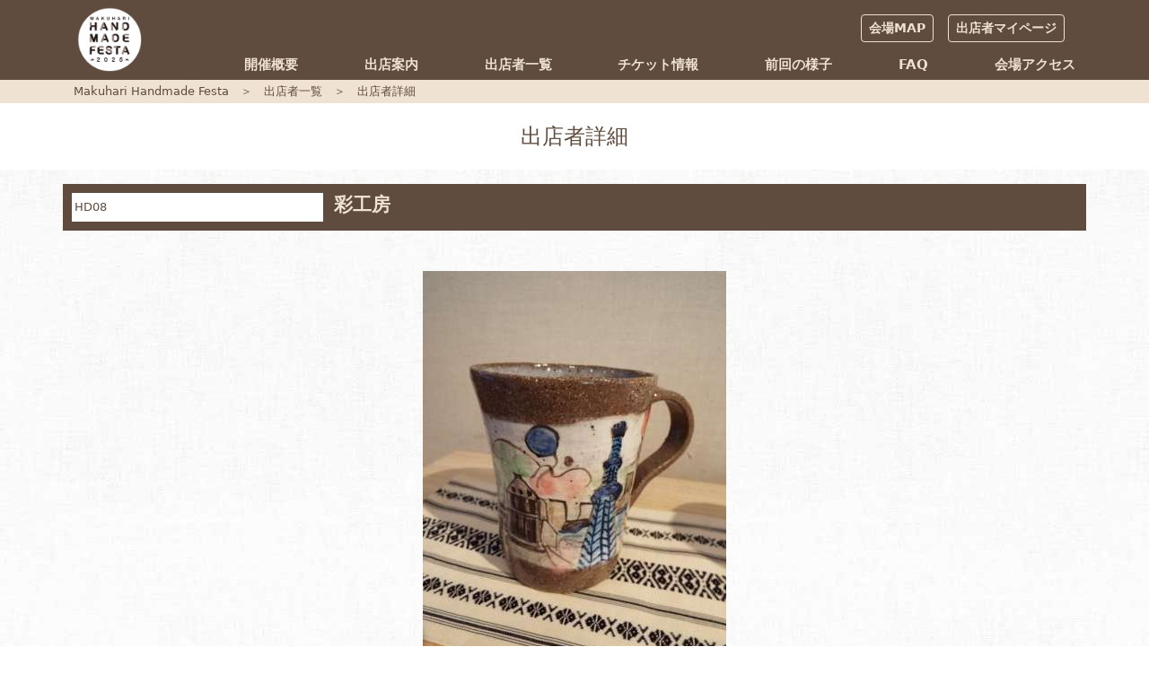

--- FILE ---
content_type: text/html; charset=UTF-8
request_url: https://m-handmade.jp/shop_detail.php?ent_id=28&t_no=HD08
body_size: 20425
content:
<!doctype html>
<html lang="ja"><!-- InstanceBegin template="/Templates/handmade2023-page.dwt.php" codeOutsideHTMLIsLocked="false" -->
<head>
    <meta charset="utf-8">
    <meta name="viewport" content="width=device-width, initial-scale=1">
    <!-- Google Tag Manager -->
    <script>
        (function(w, d, s, l, i) {
            w[l] = w[l] || [];
            w[l].push({
                'gtm.start': new Date().getTime(),
                event: 'gtm.js'
            });
            var f = d.getElementsByTagName(s)[0],
                j = d.createElement(s),
                dl = l != 'dataLayer' ? '&l=' + l : '';
            j.async = true;
            j.src =
                'https://www.googletagmanager.com/gtm.js?id=' + i + dl;
            f.parentNode.insertBefore(j, f);
        })(window, document, 'script', 'dataLayer', 'GTM-MDRNRTS');
    </script>
    <!-- End Google Tag Manager -->
	<meta name="facebook-domain-verification" content="1a0lhtv9mn55cbcyih94awliosiglh" />
	<meta name="description" content="千葉県幕張メッセで開催するハンドメイドフェスタ。アクセサリー・ジュエリー、ファッション・ファッション小物、インテリア・家具、アート・イラスト・写真、クラフト・工芸・陶芸、ベビー・キッズ用品、雑貨・その他、フードの多種多様なオリジナル商品ブースが出店。">
	<meta name="Keywords" content="ハンドメイド,千葉,マクハリ,フェスタ,イベント" />
	<!-- Open Graph -->
	<meta property="og:title" content="マクハリハンドメイドフェスタ">
	<meta property="og:type" content="website">
	<meta property="og:url" content="https://www.m-handmade.jp/">
	<meta property="og:description" content="千葉県幕張メッセで開催するハンドメイドフェスタ。アクセサリー・ジュエリー、ファッション・ファッション小物、インテリア・家具、アート・イラスト・写真、クラフト・工芸・陶芸、ベビー・キッズ用品、雑貨・その他、フードの多種多様なオリジナル商品ブースが出店。">
	<meta property="og:site_name" content="マクハリハンドメイドフェスタ | Makuhari Handmade festa">
	<!-- Dublin Core -->
	<meta name="DC.Title" content="マクハリハンドメイドフェスタ">
	<meta name="DC.Description" content="千葉県幕張メッセで開催するハンドメイドフェスタ。アクセサリー・ジュエリー、ファッション・ファッション小物、インテリア・家具、アート・イラスト・写真、クラフト・工芸・陶芸、ベビー・キッズ用品、雑貨・その他、フードの多種多様なオリジナル商品ブースが出店。">
	<meta name="DC.Language" content="ja">
    <!-- InstanceBeginEditable name="doctitle" -->
    <title>出店者詳細 | マクハリハンドメイドフェスタ2025</title>
    <!-- InstanceEndEditable -->
    <link href="css/bootstrap.css" rel="stylesheet">
    <link href="css/common.css?20260204045215" rel="stylesheet" type="text/css">

<!-- InstanceBeginEditable name="head" -->
 <link href="css/slider-pro.css?20260204045215" rel="stylesheet" type="text/css"> 
    <link href="css/shop_detail.css?20260204045215" rel="stylesheet" type="text/css">
<!-- InstanceEndEditable -->

</head>
    <body>
        <!-- Google Tag Manager (noscript) -->
        <noscript><iframe src="https://www.googletagmanager.com/ns.html?id=GTM-MDRNRTS" height="0" width="0" style="display:none;visibility:hidden"></iframe></noscript>
        <!-- End Google Tag Manager (noscript) -->
        <!-- ***** pc navi ***** -->
        <div class="d-none d-lg-block">
          <div class="pc-navi pt-1 ps-2 pe-2 pb-1">
                <div class="container">
                    <div class="row">
                        <div class="col-2"><a href="index.php"><img src="pict/common/navi-MHF2025_logo2.png" alt="MAKUHARI HAND MADE FESTA2025" width="80"/></a></div>
                        <div class="col-10">
                            <div class="d-flex justify-content-end p-1">
                                <div class="p-2"><a class="btn  btn-sm btn-outline-navi" href="map.php" role="button">会場MAP</a></div>
                                <div class="p-2"><a class="btn  btn-sm btn-outline-navi" href="mypage/index.php" role="button">出店者マイページ</a></div>
                            </div>
                            <div class="d-flex justify-content-between align-items-end pc-menu">
                                <div><a href="outline.php">開催概要</a></div>
                                <div><a href="shop_guide.php">出店案内</a></div>
                                <div><a href="shop_list.php">出店者一覧</a></div>
                                <div><a href="ticket.php">チケット情報</a></div>
                                <div><a href="report.php">前回の様子</a></div>
                                <div><a href="faq.php">FAQ</a></div>
                                <div><a href="https://www.m-messe.co.jp/access/" target="_blank">会場アクセス</a></div>
                            </div>
                        </div>
                    </div>
                </div>
          </div>
			<div class="pan-box">
				<div class="container">
					<div class="row">
						<div class="col-12">
							<!-- InstanceBeginEditable name="EditRegion-pan" --><a href="index.php">Makuhari Handmade Festa</a>　＞　<a href="shop_list.php">出店者一覧</a>　＞　出店者詳細<!-- InstanceEndEditable -->
						</div>
					</div>
				</div>
			</div>
        </div>
        <!-- ***** /pc navi *****  -->
        <!-- ***** contents *****-->
				<div class="d-none d-lg-block">
			<!--  PC ページタイトル　-->
		<div class="container mt-4 mb-4">
			<div class="row">
				<div class="col-12 page-title"><!-- InstanceBeginEditable name="EditRegionPage2" -->出店者詳細<!-- InstanceEndEditable --></div>
			</div>
		</div>
			<!-- / PC ページタイトル　-->
		</div>
		
		<div class="d-lg-none">
			<!-- スマホタイトル -->
			<div class="container mb-3">
			<div class="row">
				<div class="col-12 s-headerline">&nbsp;</div>
				<div class="col-12 text-center mt-2"><img src="pict/common/navi-MHF2025_logo-w2.png" alt="MAKUHARI HAND MADE FESTA2025" width="150" height="50"/></div>
				<div class="col-12 page-title mt-3"><!-- InstanceBeginEditable name="EditRegionPage3" -->出店者詳細<!-- InstanceEndEditable --></div>
			</div>
		</div>
			<!-- /スマホタイトル -->
		</div>
		<!-- InstanceBeginEditable name="EditRegionPage4" -->
		<div class="hm-background">
		<div class="container pt-3 pb-3">
                <div class="row sld_title">
                    <div class="col-md-3 col-12 sld_boothno">HD08</div>
                    <div class="col-md-9 col-12 sld_shopname">彩工房</div>
                </div>
            
            <div class="sld_contents">
                <div class="row">
                    <div class="col-12">
                        <div class="img_area">
                                                        
                            <!-- ***** slider ***** -->
                            <div id="thumb-h" class="slider-pro">
                                <div class="sp-slides">
                                    <div class="sp-slide">
                                        <img class="sp-image" src="share/user_folder/20250701100907_32/20250701100907_32-img1-thm.jpg" alt="彩工房1">
                                    </div>
                                                                        <div class="sp-slide">
                                        <img class="sp-image" src="share/user_folder/20250701100907_32/20250701100907_32-img2-thm.jpg"  alt="彩工房2">
                                    </div>
                                                                                                            <div class="sp-slide">
                                        <img class="sp-image" src="share/user_folder/20250701100907_32/20250701100907_32-img3-thm.jpg"  alt="彩工房3">
                                    </div>
                                                                    </div>
                                
                                <div class="sp-thumbnails">
                                    
                                    <img class="sp-thumbnail" src="share/user_folder/20250701100907_32/20250701100907_32-img1-thm.jpg" alt="彩工房1">
                                    
                                                                        <img class="sp-thumbnail" src="share/user_folder/20250701100907_32/20250701100907_32-img2-thm.jpg" alt="彩工房2">
                                                                                                            <img class="sp-thumbnail" src="share/user_folder/20250701100907_32/20250701100907_32-img3-thm.jpg" alt="彩工房3">
                                                                    </div>
                            </div>
                            <!-- ***** /slider ***** -->
                                                    </div>
                    </div>
                </div>
                
                <!-- PR文　-->
                <div class="row">
                    <div class="col-12">
                        <div class="pr_text">花とか植物をモチーフにした、カップ・茶碗・お皿等に、オリジナルの絵付けを手描きでしています。使っても、見て触れて楽しめる器です。</div>
                    </div>
                </div>
                <!-- PR文　-->
                
                <!--　*****　詳細　*****　-->
                <div class="row">
                    <!-- ブースアイコン -->
                    <div class="col-12 mb-3"><img src="pict/shop_list/icon_hand.png" alt=""/></div>
                    <!-- 出店名 -->
                    <div class="col-md-3 col-12 item-info-title text-center">出店名</div>
                    <div class="col-md-9 col-12 item-info-txt">彩工房</div>
                    <!-- 出店日 -->
                    <div class="col-md-3 col-12 item-info-title2 text-center">出店日</div>
                    <div class="col-md-9 col-12 item-info-txt2">
                    11月29日（土） , 11月30日（日）                    </div>
                    <!-- カテゴリー -->
                    <div class="col-md-3 col-12 item-info-title2 text-center">カテゴリー</div>
                    <div class="col-md-9 col-12 item-info-txt2">
                        5. クラフト・工芸・陶芸                    </div>
                    <!-- 主な出店商品 -->
                    <div class="col-md-3 col-12 item-info-title2 text-center">主な出店商品</div>
                    <div class="col-md-9 col-12 item-info-txt2">手作りの器</div>
                    <!-- 関連URL -->
                    <div class="col-md-3 col-12 item-info-title2 text-center">関連URL</div>
                    <div class="col-md-9 col-12 item-info-txt2 sl-url">HP：<a href="http//saikoubousaiyuugama" target="_blank">http//saikoubousaiyuugama</a></div>
                    
                </div>
                <!--　*****　/詳細　*****　-->
                
                          <!--　*****　WS詳細　*****　-->
                                <!--　*****　/WS詳細　*****　-->
            </div>
        <!-- 戻るボタン -->
        <div class="row">
        <div class="col-12 text-center btn-link"><a class="btn  btn-sd w-50" href="javascript:history.back();" role="button">出店者一覧へ</a></div>
        </div>
        <!-- /戻るボタン -->
    </div>
		</div>
		<!-- InstanceEndEditable --><!-- ***** /contents *****-->
        <!-- pc menu -->
        <div class="d-none d-lg-block">
          <div>
                <div class="footer-line"></div>
                <div class="container mt-3 mb-3 under-menu">
                <div class="row mb-3">
                    <div class="col-2"><a href="outline.php">開催概要</a></div>
                    <div class="col-2"><a href="shop_guide.php">出店案内</a></div>
                    <div class="col-2"><a href="shop_list.php">出店者一覧</a></div>
                    <div class="col-2"><a href="ticket.php">チケット情報</a></div>
                    <div class="col-2"><a href="report.php">前回の様子</a></div>
                    <div class="col-2"><a href="faq.php">FAQ</a></div>
                </div>
                <div class="row">
                    <div class="col-2"><a href="https://www.m-messe.co.jp/access/" target="_blank">会場アクセス</a></div>
                    <div class="col-2"><a href="map.php">会場MAP</a></div>
                    <div class="col-2"><a href="mypage/index.php">出店者マイページ</a></div>
                    <div class="col-2"><a href="privacy.php">プライバシーポリシー</a></div>
                    <div class="col-2">
                        <div class="row">
                            <div class="col-4 text-center"><a href="https://www.instagram.com/makuharihandmadefesta/" target="_blank"><img src="pict/common/sns_icon/Instagram_Glyph_Gradient.png" alt="Instagram" width="30" /></a></div>
                            <div class="col-4 text-center"><a href="https://www.facebook.com/makuharihandmade/" target="_blank"><img src="pict/common/sns_icon/f_logo_RGB-Blue_100.png" alt="Facebook" width="30" /></a></div>
                            <div class="col-4 text-center"><a href="https://twitter.com/mkhr_handmade/" target="_blank"><img src="pict/common/sns_icon/logo-x.png" alt="X" width="30" /></a></div>
                        </div>
                    </div>
                  </div>
                </div>
          </div>
        </div>
    <!-- /pc menu-->
    <!-- ***** footer *****-->
        <footer class="footer-background">
            <div class="container">
            <div class="row pt-2 pb-3">
                <div class="col-lg-5 col-12 text-lg-end text-center p-2"><img src="pict/common/navi-MHF2025_logo2.png" alt="MAKUHARI HAND MADE FESTA2024" width="80"/></div>
                <div class="col-lg-7 col-12 text-lg-start text-center p-2">マクハリハンドメイドフェスタ実行委員会<br>（幕張メッセ / ベイエフエム）<br>Email: info@m-handmade.jp</div>
                <div class="col-12 text-center">All Rights Reserved. Copyright Makuhari Handmade Festa committee</div>
              </div>
            </div>
        </footer>
        <!-- ***** /footer *****-->
    <!-- ***** スマホメニュー *****-->
        <div class="d-lg-none">
            <nav class="navbar navbar-light bg-snavi fixed-bottom">
                <div class="container-fluid">
                    <div class="row">
                        <div class="d-flex flex-row">
                            <div class="p-0">
                                <button class="navbar-toggler" type="button" data-bs-toggle="offcanvas" data-bs-target="#offcanvasMenu" aria-expanded="false">
                                <div><img src="pict/common/snavi_icon/icon_menu_w.png" alt="" width="40"/></div>
                                <div class="sb-txt">メニュー</div>
                                </button>
                            </div>
                            <div class="p-0">
                                <button class="navbar-toggler" type="button" onClick="document.location='ticket.php';">
                                    <div><img src="pict/common/snavi_icon/icon_ticket_w.png" alt="" width="40"/></div>
                                    <div class="sb-txt">チケット</div>
                                </button>
                            </div>
                            <div class="p-0">
                                <button class="navbar-toggler" type="button" onClick="document.location='map.php';">
                                    <div><img src="pict/common/snavi_icon/icon_map_w.png" alt="" width="40"/></div>
                                    <div class="sb-txt">会場MAP</div>
                                </button>
                            </div>
							<!-- div class="p-0">
                                <button class="navbar-toggler" type="button" onClick="document.location='shop_list.php';">
                                    <div><img src="../pict/common/snavi_icon/icon_home_w.png" alt="" width="40"/></div>
                                    <div class="sb-txt">出店者一覧</div>
                                </button>
                            </div -->
                        </div>
                    </div>
                </div>
            </nav>
            
            <div class="offcanvas offcanvas-start bg-snavi" tabindex="-1" id="offcanvasMenu" aria-labelledby="offcanvasMenuLabel">
                <div class="offcanvas-header">
                    <button type="button" class="btn-close" data-bs-dismiss="offcanvas" aria-label="閉じる"></button>   
                </div>
                <div class="offcanvas-body">
                  <ul class="off-menu">
                      <li><a href="index.php">Top</a></li>
                        <li><a href="outline.php">開催概要</a></li>
                        <li><a href="shop_guide.php">出店案内</a></li>
                      <li><a href="shop_list.php">出店者一覧</a></li>
                        <li><a href="ticket.php">チケット情報</a></li>
                        <li><a href="report.php">前回の様子</a></li>
                        <li><a href="faq.php">FAQ</a></li>
                        <li><a href="https://www.m-messe.co.jp/access/" target="_blank">会場アクセス</a></li>
                        <li><a href="privacy.php">プライバシーポリシー</a></li>
                        <!-- li><a class="btn btn-outline-navi" href="../mypage/index.php" role="button">出店者マイページ</a></li -->
                    </ul>
                    <div class="row">
                        <div class="col-12 mb-4"><a class="btn btn-outline-navi" href="mypage/index.php" role="button">出店者マイページ</a></div>
                        <div class="col-12 mb-4"><a class="btn btn-outline-navi" href="map.php" role="button">会場MAP</a></div>
                        <div class="col-4 text-center"><a href="https://www.instagram.com/makuharihandmadefesta/" target="_blank"><img src="pict/common/sns_icon/Instagram_Glyph_Gradient.png" alt="Instagram" width="50" /></a></div>
                        <div class="col-4 text-center"><a href="https://www.facebook.com/makuharihandmade/" target="_blank"><img src="pict/common/sns_icon/f_logo_RGB-Blue_100.png" alt="Facebook" width="50" /></a></div>
                        <div class="col-4 text-center"><a href="https://twitter.com/mkhr_handmade/" target="_blank"><img src="pict/common/sns_icon/logo-x.png" alt="X" width="50" /></a></div>
                    </div>
                </div>
            </div>
        </div>
        <!-- ***** /スマホメニュー *****-->
    <script src="js/bootstrap.bundle.min.js"></script><!-- InstanceBeginEditable name="JSEditRegion" --> 
        <script type="text/javascript" src="js/jquery.js"></script>
        <script type="text/javascript" src="js/jquery.sliderPro.min.js"></script>
    
<script type="text/javascript">
    $( document ).ready(function( $ ) {
        $('#thumb-h').sliderPro({
            width: 450,//横幅
            height: 450,
            //width:'100%',//横幅
            imageScaleMode:'contain',
            buttons: false,//ナビゲーションボタン
            shuffle: true,//スライドのシャッフル
            thumbnailWidth: 150,//サムネイルの横幅
            thumbnailHeight: 150,//サムネイルの縦幅
            slideDistance:0,//スライド同士の距離
            breakpoints: {
                480: {//表示方法を変えるサイズ
                    thumbnailWidth: 30,
                    thumbnailHeight: 30
                }
            }
        });
    });
</script>
        <!-- InstanceEndEditable -->
    </body>
<!-- InstanceEnd --></html>

--- FILE ---
content_type: text/css
request_url: https://m-handmade.jp/css/common.css?20260204045215
body_size: 5361
content:
@charset "utf-8";
/* CSS Document */
/*基本色の定数*/
:root{
    /*1-メインカラー*/
    --main-color1:#5F4C3E;
	--main-color1rgb:rgba(95, 76, 62, 1);
	--main-color1rgb2:rgba(95, 76, 62, 0.4);
    /*Mypage 表用*/
    --main-color1rgb3:rgba(95, 76, 62, 0.1);
	/*1-補色カラー*/
    --main-color2:#EFE2D2;
	/*3-メイン文字カラー*/
	--main-text1:#EFE2D2;
    /*4-リンク無し（ナビ）カラー*/
    --main-text2:#757171;
    /*5-文字カラー3　（出展案内のブーステーブルth色）*/
    --main-text3:#5F4C3E;
    /*6-その他文字*/
    --main-text4:#000000;
    /*7-ハンドメイド　分類文字色*/
    --hm-text:#bd568f;
    /*8-ハンドメイド　分類バック色*/
    --hm-background:#f9e4e9;
    /*9-ミニハンドメイド　分類文字色*/
    --mhm-text:#07978f;
    /*10-ミニハンドメイド　分類バック色*/
    --mhm-background:#cae7e5;
    /*11-ワークショップ　分類文字色*/
    --ws-text:#aa992a;
    /*12-ワークショプ　分類バック色*/
    --ws-background:#f9f6bd;
    /*13-フード　分類文字色*/
    --fd-text:#c2582a;
    /*14-フード　分類バック色*/
    --fd-background:#f4d0b3;
    /*15-素材販売　分類文字色*/
    --mt-text:#a368a8;
    /*16-素材販売　分類バック色*/
    --mt-background:#eadbea;
    /*テーブルのtr色 */
    --bs-hand-rgb: 252,235,239;
}
body {
    color: var(--main-text3);
    font-weight: 400;
    font-size: 0.93em;
    line-height: 1.8em;
}

@media screen and (max-width:768px) {
	body{
		padding-bottom: 4.5rem;
	}
}

a {
    color: var(--main-text3);
    text-decoration: none;    
}

.pc-navi {
    background-color: var(--main-color1);
    color: var(--main-text1);
    font-weight: bold;
}
.pc-navi .pc-menu a {
    color: var(--main-text1);
}
.pc-navi .pc-menu .nolink {
    color: var(--main-text2);
    font-weight: normal;
}
.pan-box{
	background-color: var(--main-color2);
	font-size: small;
}
.btn-outline-navi {
  --bs-btn-color:  var(--main-color2);
  --bs-btn-border-color: var(--main-color2);
  --bs-btn-hover-color: var(--main-color1);
  --bs-btn-hover-bg:  var(--main-text1);
  --bs-btn-hover-border-color:  var(--main-color2);
  --bs-btn-focus-shadow-rgb: 108, 117, 125;
  --bs-btn-active-color: var(--main-text3);
  --bs-btn-active-bg:  var(--main-color2);
  --bs-btn-active-border-color:  var(--main-color2);
  --bs-btn-active-shadow: inset 0 3px 5px rgba(0, 0, 0, 0.125);
  --bs-btn-disabled-color:  var(--main-color2);
  --bs-btn-disabled-bg: transparent;
  --bs-btn-disabled-border-color:  var(--main-color2);
  --bs-gradient: none;
    font-weight: bold;
}

.footer-line{
    border-bottom-width: 2px;
    border-bottom-style: solid;
    border-bottom-color: var(--main-text3);
}

.footer-background{
    background-color: var(--main-color2);
}
.bg-snavi{
    background-color: var(--main-color1);
	color: var(--main-text1);
}
.sb-txt{
    font-size: x-small;
	color: var(--main-text1);
}
.offcanvas-body ul{
    list-style-type: none;
    padding-left: 5px;
}
.offcanvas-body li{
    font-size: large;
    margin-bottom: 25px;    
}
.offcanvas-body .off-menu{
    color: var(--main-text2);
    font-weight: bold;
}
.offcanvas-body .off-menu a{
    color: var(--main-text1);
    font-weight: bold;
}
.hm-background{
    background-image: url(../pict/common/2023-page-background.jpg);
    background-repeat: repeat;
}
.page-title{
	font-size: x-large;
	text-align: center;
}
.s-headerline{
	background-color: var(--main-color1);
}
/*
.under-menu{
    color: var(--main-text2);
    font-weight: bold;
}
*/
.under-menu a{
    color: var(--main-text3);
    font-weight: bold;
}
.btn-hmf {
  --bs-btn-color: var(--main-text1);
  --bs-btn-bg: var(--main-color1rgb);
  --bs-btn-border-color: var(--main-color1rgb);
  --bs-btn-hover-color: #000;
  --bs-btn-hover-bg: var(--main-color1rgb2);
  --bs-btn-hover-border-color: var(--main-color1rgb2);
  --bs-btn-focus-shadow-rgb: 217, 164, 6;
  --bs-btn-active-color: #000;
  --bs-btn-active-bg: var(--main-color1rgb);
  --bs-btn-active-border-color: var(--main-color1rgb);
  --bs-btn-active-shadow: inset 0 3px 5px rgba(0, 0, 0, 0.125);
  --bs-btn-disabled-color: #000;
  --bs-btn-disabled-bg: var(--main-color1rgb);
  --bs-btn-disabled-border-color: var(--main-color1rgb);
	font-weight: bold;
    background-image: url(../pict/common/btn-arrow.png);
    background-position: right center;
    background-repeat: no-repeat;
}
.btn-hmf2 {
  --bs-btn-color: var(--main-text1);
  --bs-btn-bg: var(--main-color1rgb);
  --bs-btn-border-color: var(--main-color1rgb);
  --bs-btn-hover-color: #000;
  --bs-btn-hover-bg: var(--main-color1rgb2);
  --bs-btn-hover-border-color: var(--main-color1rgb2);
  --bs-btn-focus-shadow-rgb: 217, 164, 6;
  --bs-btn-active-color: #000;
  --bs-btn-active-bg: var(--main-color1rgb);
  --bs-btn-active-border-color: var(--main-color1rgb);
  --bs-btn-active-shadow: inset 0 3px 5px rgba(0, 0, 0, 0.125);
  --bs-btn-disabled-color: #000;
  --bs-btn-disabled-bg: var(--main-color1rgb);
  --bs-btn-disabled-border-color: var(--main-color1rgb);
}
.btn-test{
    background-color: #C54446;
    background-image: url(../pict/common/btn-arrow.png);
    background-position: right center;
    background-repeat: no-repeat;
}
.btn-arrow{
	color: var(--main-color2);
}
.notes-red{
    color: #FF0004;
}
.navbar-toggler{
    border-style: none;    
}
.no_link{
    color: var(--main-text2);
}

--- FILE ---
content_type: text/css
request_url: https://m-handmade.jp/css/shop_detail.css?20260204045215
body_size: 3283
content:
@charset "utf-8";
/*
.sld_box   {
    border: 1px solid var(--main-color1);
    margin-bottom: 20px;
}
*/
.sld_title  {
    background-color: var(--main-color1);
    padding-top: 10px;
    padding-right: 10px;
    padding-bottom: 10px;
    padding-left: 10px;
}
.sld_boothno {
    background-color: #FFFFFF;
    padding-top: 3px;
    padding-right: 3px;
    padding-bottom: 3px;
    padding-left: 3px;
    color: var(--main-text3);
    font-size: 90%;
}
.sld_shopname {
    font-size: 140%;
    color: var(--main-color2);
    font-weight: bold;
}
@media screen and (max-width:768px) {
.sld_shopname {
    font-size: 140%;
    color: var(--main-color2);
    font-weight: bold;
    text-align: center;
    padding-top: 10px;
}
}
.sld_contents {
    padding-top: 30px;
    padding-bottom: 30px;
}
.sld_contents .img_area {
    padding-top: 15px;
    padding-right: 15px;
    padding-bottom: 15px;
    padding-left: 15px;
    width: 80%;
    margin-left: auto;
    margin-right: auto;
}
.sld_contents .img_area .icon {
}
.sld_contents .pr_text {
    font-size: 100%;
    margin-bottom: 40px;
    margin-top: 40px;
    width: 450px;
    margin-left: auto;
    margin-right: auto;
}
@media screen and (max-width:768px) {
.sld_contents .pr_text {
    width: 100%;
}
}

.notes_red {
    color: #FF0004;
}

.btn-link a:link {
    color: #fff;
    text-decoration: none;
}


.item-info-title{
    background-color: var(--main-color2);
    color: var(--main-text3);
    font-weight: bold;
    padding-top: 10px;
    padding-right: 10px;
    padding-bottom: 10px;
    padding-left: 10px;
    border-top-width: 1px;
    border-top-style: solid;
    border-top-color: #000000;
    border-bottom-width: 1px;
    border-bottom-style: solid;
    border-bottom-color: #000000;
}
.item-info-title2{
    background-color: var(--main-color2);
    color: var(--main-text3);
    font-weight: bold;
    padding-top: 10px;
    padding-right: 10px;
    padding-bottom: 10px;
    padding-left: 10px;
    border-bottom-width: 1px;
    border-bottom-style: solid;
    border-bottom-color: #000000;
}
.item-info-txt{
    padding-top: 10px;
    padding-right: 10px;
    padding-bottom: 10px;
    padding-left: 10px;
    border-top-width: 1px;
    border-top-style: solid;
    border-top-color: #000000;
    border-bottom-width: 1px;
    border-bottom-style: solid;
    border-bottom-color: #000000;
}
@media screen and (max-width:768px) {
    .item-info-txt{
    border-top-width: 0px;
    border-top-style: none;
    border-top-color: #FFFFFF;
}
}
.item-info-txt2{
    padding-top: 10px;
    padding-right: 10px;
    padding-bottom: 10px;
    padding-left: 10px;
    border-bottom-width: 1px;
    border-bottom-style: solid;
    border-bottom-color: #000000;
}

.btn-sd {
  --bs-btn-color: #fff;
  --bs-btn-bg: var(--main-color1);
  --bs-btn-border-color: var(--main-color1);
  --bs-btn-hover-color: #fff;
  --bs-btn-hover-bg: var(--main-color1);
  --bs-btn-hover-border-color: var(--main-color1);
  --bs-btn-focus-shadow-rgb: 49, 132, 253;
  --bs-btn-active-color: #fff;
  --bs-btn-active-bg:  var(--main-color1);
  --bs-btn-active-border-color: var(--main-color1);
  --bs-btn-active-shadow: inset 0 3px 5px rgba(0, 0, 0, 0.125);
  --bs-btn-disabled-color: #fff;
  --bs-btn-disabled-bg: var(--main-color1);
  --bs-btn-disabled-border-color: var(--main-color1);
}
.sl-url a{
    color: blue;
}